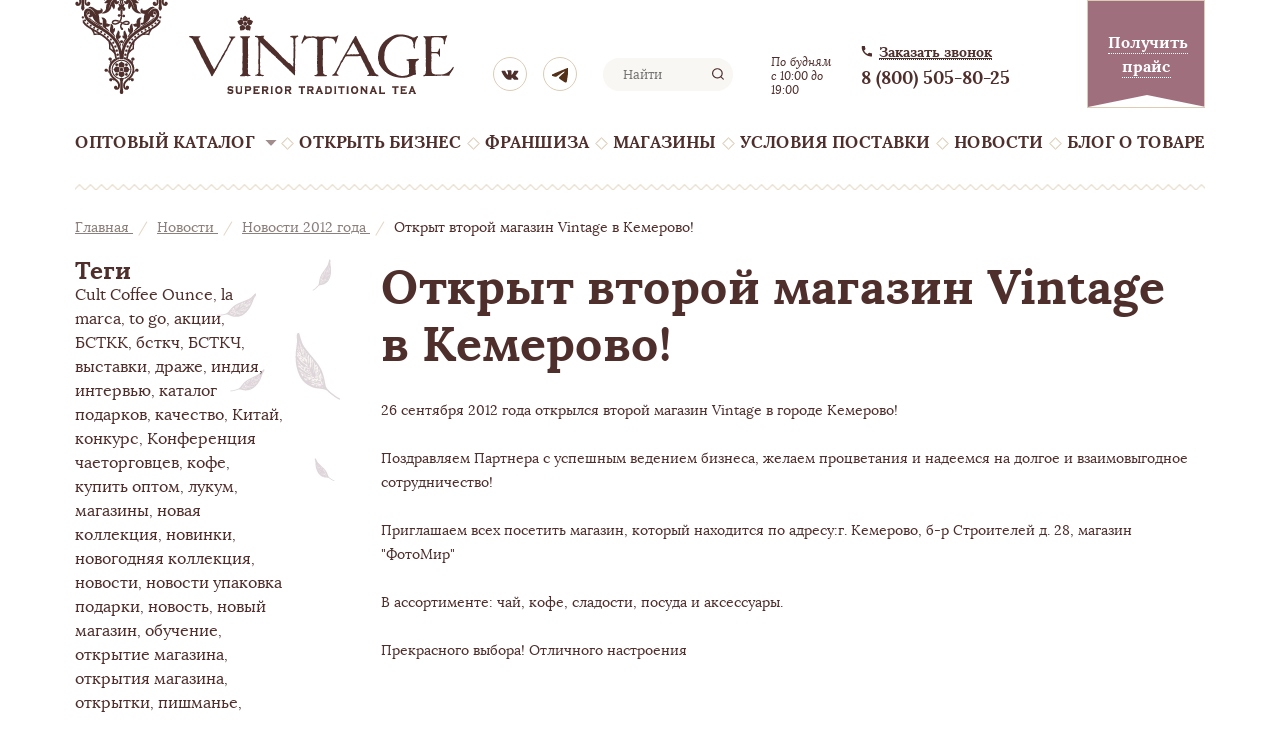

--- FILE ---
content_type: text/html; charset=UTF-8
request_url: https://tea-coffee.info/news/2012/otkryt-vtoroy-magazin-vintage-v-kemerovo/
body_size: 13857
content:
<!DOCTYPE HTML>
<html lang="ru">
<head>
    <meta http-equiv="X-UA-Compatible" content="IE=edge">
    <meta name="viewport" content="width=device-width, initial-scale=1">
    
	  
    <link rel="icon" href="https://tea-coffee.info/tpl/favicon.ico" type="image/x-icon">
	<link rel="shortcut icon" href="https://tea-coffee.info/tpl/favicon.ico" type="image/x-icon">
            <meta http-equiv="Content-Type" content="text/html; charset=UTF-8" />
<meta name="robots" content="index, follow" />
<meta name="description" content="26 сентября 2012 года открылся второй магазин Vintage в городе Кемерово!  
Поздравляем Партнера с успешным ведением бизнеса, желаем процветания ! УРАРАРАРАР )))" />
<script data-skip-moving="true">(function(w, d) {var v = w.frameCacheVars = {"CACHE_MODE":"HTMLCACHE","storageBlocks":[],"dynamicBlocks":{"LkGdQn":"d0ee1e1dc610","t2nnsR":"6faad767debd","XEVOpk":"be6c911c089b","g8taYv":"98c1ed02d92f","RKzKrj":"6faad767debd","rIpOz9":"bf2eafb69948"},"AUTO_UPDATE":true,"AUTO_UPDATE_TTL":120,"version":2};var inv = false;if (v.AUTO_UPDATE === false){if (v.AUTO_UPDATE_TTL && v.AUTO_UPDATE_TTL > 0){var lm = Date.parse(d.lastModified);if (!isNaN(lm)){var td = new Date().getTime();if ((lm + v.AUTO_UPDATE_TTL * 1000) >= td){w.frameRequestStart = false;w.preventAutoUpdate = true;return;}inv = true;}}else{w.frameRequestStart = false;w.preventAutoUpdate = true;return;}}var r = w.XMLHttpRequest ? new XMLHttpRequest() : (w.ActiveXObject ? new w.ActiveXObject("Microsoft.XMLHTTP") : null);if (!r) { return; }w.frameRequestStart = true;var m = v.CACHE_MODE; var l = w.location; var x = new Date().getTime();var q = "?bxrand=" + x + (l.search.length > 0 ? "&" + l.search.substring(1) : "");var u = l.protocol + "//" + l.host + l.pathname + q;r.open("GET", u, true);r.setRequestHeader("BX-ACTION-TYPE", "get_dynamic");r.setRequestHeader("X-Bitrix-Composite", "get_dynamic");r.setRequestHeader("BX-CACHE-MODE", m);r.setRequestHeader("BX-CACHE-BLOCKS", v.dynamicBlocks ? JSON.stringify(v.dynamicBlocks) : "");if (inv){r.setRequestHeader("BX-INVALIDATE-CACHE", "Y");}try { r.setRequestHeader("BX-REF", d.referrer || "");} catch(e) {}if (m === "APPCACHE"){r.setRequestHeader("BX-APPCACHE-PARAMS", JSON.stringify(v.PARAMS));r.setRequestHeader("BX-APPCACHE-URL", v.PAGE_URL ? v.PAGE_URL : "");}r.onreadystatechange = function() {if (r.readyState != 4) { return; }var a = r.getResponseHeader("BX-RAND");var b = w.BX && w.BX.frameCache ? w.BX.frameCache : false;if (a != x || !((r.status >= 200 && r.status < 300) || r.status === 304 || r.status === 1223 || r.status === 0)){var f = {error:true, reason:a!=x?"bad_rand":"bad_status", url:u, xhr:r, status:r.status};if (w.BX && w.BX.ready && b){BX.ready(function() {setTimeout(function(){BX.onCustomEvent("onFrameDataRequestFail", [f]);}, 0);});}w.frameRequestFail = f;return;}if (b){b.onFrameDataReceived(r.responseText);if (!w.frameUpdateInvoked){b.update(false);}w.frameUpdateInvoked = true;}else{w.frameDataString = r.responseText;}};r.send();var p = w.performance;if (p && p.addEventListener && p.getEntries && p.setResourceTimingBufferSize){var e = 'resourcetimingbufferfull';var h = function() {if (w.BX && w.BX.frameCache && w.BX.frameCache.frameDataInserted){p.removeEventListener(e, h);}else {p.setResourceTimingBufferSize(p.getEntries().length + 50);}};p.addEventListener(e, h);}})(window, document);</script>
<script data-skip-moving="true">(function(w, d, n) {var cl = "bx-core";var ht = d.documentElement;var htc = ht ? ht.className : undefined;if (htc === undefined || htc.indexOf(cl) !== -1){return;}var ua = n.userAgent;if (/(iPad;)|(iPhone;)/i.test(ua)){cl += " bx-ios";}else if (/Windows/i.test(ua)){cl += ' bx-win';}else if (/Macintosh/i.test(ua)){cl += " bx-mac";}else if (/Linux/i.test(ua) && !/Android/i.test(ua)){cl += " bx-linux";}else if (/Android/i.test(ua)){cl += " bx-android";}cl += (/(ipad|iphone|android|mobile|touch)/i.test(ua) ? " bx-touch" : " bx-no-touch");cl += w.devicePixelRatio && w.devicePixelRatio >= 2? " bx-retina": " bx-no-retina";if (/AppleWebKit/.test(ua)){cl += " bx-chrome";}else if (/Opera/.test(ua)){cl += " bx-opera";}else if (/Firefox/.test(ua)){cl += " bx-firefox";}ht.className = htc ? htc + " " + cl : cl;})(window, document, navigator);</script>


<link href="/tpl/css/style.css?1768394899130109" type="text/css"  data-template-style="true"  rel="stylesheet" />
<link href="/tpl/css/new.css?170316157618418" type="text/css"  data-template-style="true"  rel="stylesheet" />
<link href="/tpl/css/mobile.css?173918621931194" type="text/css"  data-template-style="true"  rel="stylesheet" />







<!-- dev2fun module opengraph -->
<meta property="og:title" content="Приглашаем в магазин за чаем Vintage в Кемерово по адресу"/>
<meta property="og:description" content="26 сентября 2012 года открылся второй магазин Vintage в городе Кемерово!
Поздравляем Партнера с успешным ведением бизнеса, желаем процветания ! УРАРАРАРАР ))..."/>
<meta property="og:url" content="https://tea-coffee.info/news/2012/otkryt-vtoroy-magazin-vintage-v-kemerovo/"/>
<meta property="og:type" content="website"/>
<meta property="og:site_name" content="Винтаж"/>
<!-- /dev2fun module opengraph -->



	<title>Приглашаем в магазин за чаем Vintage в Кемерово по адресу</title>
		    <!--[if lt IE 9]>
                    <![endif]-->

	  <style>
    .prdvgtxt{text-align:left;}
    .about-bottom .wrap{padding-bottom:40px;}
    .about-bottom p{margin-bottom: 18px;}
    .about-bottom h2{text-align: left;display: inline-block;clear: both;width: 100%;margin: 0 0 23px 0;}

	.about-bottom ul li {
		font-size: 12px;
	}
	.about-bottom .column.col-50{
		padding-left:0;
	}
	.neww{
    clear: both;
    margin: 0 0 40px 0;
	}
	.about-bottom h2{
		text-align:center;
	}
</style>
<meta name="yandex-verification" content="cdc88d6de2000e2a" />
<!-- Google Tag Manager -->
<script data-skip-moving="true">(function(w,d,s,l,i){w[l]=w[l]||[];w[l].push({'gtm.start':
new Date().getTime(),event:'gtm.js'});var f=d.getElementsByTagName(s)[0],
j=d.createElement(s),dl=l!='dataLayer'?'&l='+l:'';j.async=true;j.src=
'https://www.googletagmanager.com/gtm.js?id='+i+dl;f.parentNode.insertBefore(j,f);
})(window,document,'script','dataLayer','GTM-W5SRZ7J');</script>
<!-- End Google Tag Manager -->


</head>
<body class="no-js">
<!-- VK50500 -->  
    <!-- Google Tag Manager (noscript) -->
    <noscript><iframe src="https://www.googletagmanager.com/ns.html?id=GTM-W5SRZ7J" height="0" width="0" style="display:none;visibility:hidden"></iframe></noscript>
    <!-- End Google Tag Manager (noscript) -->
  
  
	<div id="panel"></div>
			<style>
			.main_banner_top {  position: relative;height: 85px;display: flex;text-decoration: none;align-items: center;
                gap: 120px;justify-content: center}
            .main_banner_top--img{
                position: absolute;
                top: 0;
                left: 0;
                width: 100%;
                height: 100%;
                display: block;
                z-index: -1;
            }
            .main_banner_top__text{
                color: rgb(79, 47, 44);
                text-decoration: none;
                font-size: 26px;
                font-weight: 700;
                font-family: 'Lora', "Helvetica Neue", Helvetica, Arial, sans-serif;
                margin: 0 auto;
                padding-left: 140px;
                display: block;
            }
            .main_banner_top__text.mobile{
                display: none;
            }
            .main_banner_top__content{
                max-width: 1120px;
                width: 100%;
                justify-content: space-between;
                display: flex;
                height: 100%;
                align-items: center;
            }
            .main_banner_top .catalog-list-opt-price{
                width: max-content;
                height: max-content;
            }
            .main_banner_top .main_banner_btn-go-to {
                width: max-content;
                height: max-content;
            }
            .main_banner_top--img.mobile { display: none; }
            @media screen and (max-width: 1279px) {
                .main_banner_top__content{
                    max-width: 100%;
                }
            }
			@media (max-width: 489px) {
				.main_banner_top--img { display: none; }
				.main_banner_top--img.mobile { display: block;}
                .main_banner_top__text{
                    display: none;
                    padding-left: 0;
                    font-size: 20px;
                }
                .main_banner_top__content{
                    padding-left: 80px;
                }
                .main_banner_top{
                    gap: 0;
                }
                .main_banner_top__text.mobile{
                    display: block;
                }
			}

		</style>

	
	<a href="#" class="mobile_togle"><span class="mobile_icon mobile-menu"></span></a>
	<div id="mobile_menu">
		<div class="in">
			<a href="tel:88005058025" class="tel_but"><span class="mobile_icon mobile_phone"></span></a>
			<div class="mob_top_search">
				
				


<form action="/search/index.php" method="GET">
    <input class="input-text" type="text" placeholder="Найти" name="q" autocomplete="off">
    <input type="submit" class="search-button" value="search" name="s">
    
    <div class="ln_list"><div class="in"></div></div>
</form>				
			</div>
			<a href="#" class="go_back"><span></span>Назад</a>
			<div class="ttl"></div>
			<div id="bxdynamic_LkGdQn_start" style="display:none"></div>
<ul class="site_tree">
	<li><a href="/" data-level="1">Главная</a>

	
	
		
							<li><a href="/chay/" class="root-item" data-level="1">Оптовый каталог</a></li>
			
		
	
	

	
	
		
							<li><a href="/opt/" class="root-item" data-level="1">Открыть бизнес</a></li>
			
		
	
	

	
	
		
							<li><a href="https://vintage.tea-coffee.info/" class="root-item" data-level="1">Франшиза</a></li>
			
		
	
	

	
	
		
							<li><a href="/shops/" class="root-item" data-level="1">Магазины</a></li>
			
		
	
	

	
	
		
							<li><a href="/opt/kratko-pro-vse-usloviya/" class="root-item" data-level="1">Условия поставки</a></li>
			
		
	
	

	
	
		
							<li><a href="/news/" class="root-item-selected" data-level="1">Новости</a></li>
			
		
	
	

	
	
		
							<li><a href="/obuchenie/materialy-o-tovare/" class="root-item" data-level="1">Блог о товаре</a></li>
			
		
	
	


</ul>
<div class="scrollpane">
	<div class="current_section">
		
	</div>
</div>
<div id="bxdynamic_LkGdQn_end" style="display:none"></div>						 <div class="social_links">
            	<!--a href="https://instagram.com/vintage_tea/" class="soc-inst" target="_blank"><span></span></a-->
<a href="https://vkontakte.ru/tm_vintage" class="soc-vk" target="_blank"><span></span></a>
<a href="https://t.me/tea_partnership" class="soc-tg" target="_blank"><span></span></a>			</div>
			
		</div>
	</div>
	
	
    <div class="main">
    
    
    <header>
            <div class="wrap">
                <div class="logo"><a href="/" title="Чай оптом «Винтаж»"></a></div>
                <div class="social">
                	<!--a href="https://instagram.com/vintage_tea/" class="soc-inst" target="_blank"><span></span></a-->
<a href="https://vkontakte.ru/tm_vintage" class="soc-vk" target="_blank"><span></span></a>
<a href="https://t.me/tea_partnership" class="soc-tg" target="_blank"><span></span></a>                </div><!-- /.social -->
                <div class="search" id="main_search">
                	


<form action="/search/index.php" method="GET">
    <input class="input-text" type="text" placeholder="Найти" name="q" autocomplete="off">
    <input type="submit" class="search-button" value="search" name="s">
    
    <div class="ln_list"><div class="in"></div></div>
</form>                </div><!-- /.search -->
                <div class="work-time" >
                   По будням с 10:00 до 19:00
                </div><!-- /.work-time -->
              <div class="regions-phone">
              
                <div class="call-phone">
                 
                    <a href="#" onclick="dataLayer.push({'event': 'event-to-ga', 'eventCategory' : 'form of call', 'eventAction' : 'send1'});yaCounter24918269.reachGoal('callmeback'); return true;">Заказать звонок</a><br/>
                    <span>
                    <div id="bxdynamic_t2nnsR_start" style="display:none"></div>8 (800) 505-80-25<div id="bxdynamic_t2nnsR_end" style="display:none"></div>                      
                    </span>
                  
                </div><!-- /.call-phone -->
                            </div>
                
                <a href="#" class="get-price" onclick="dataLayer.push({'event': 'event-to-ga', 'eventCategory' : 'form', 'eventAction' : 'send'});"><span>Получить прайс</span></a>
                <div class="clear"></div>
                <nav>
                	<div id="bxdynamic_XEVOpk_start" style="display:none"></div>
<ul>

			<li><a href="/chay/">Оптовый каталог</a></li>
		<li><span></span></li>			<li><a href="/opt/">Открыть бизнес</a></li>
		<li><span></span></li>			<li><a href="https://vintage.tea-coffee.info/">Франшиза</a></li>
		<li><span></span></li>			<li><a href="/shops/">Магазины</a></li>
		<li><span></span></li>			<li><a href="/opt/kratko-pro-vse-usloviya/">Условия поставки</a></li>
		<li><span></span></li>			<li><a href="/news/" class="selected">Новости</a></li>
		<li><span></span></li>			<li><a href="/obuchenie/materialy-o-tovare/">Блог о товаре</a></li>
		
</ul>

<div id="bxdynamic_XEVOpk_end" style="display:none"></div>                </nav>
	<div class="top-cat_menu" id="top-cat_menu">
		<ul>
	    	<li class="" data-sid="1">
    		<a href="/chay/" class="scl-open" >
                Чай            </a>
    		<ul>    	<li class="" data-sid="10">
    		<a href="/chernyy-chay/" class="" >
                Черный чай            </a>
    		</li>    	<li class="" data-sid="15">
    		<a href="/aromatizirovannyy-chyernyy-chay/" class="" >
                Чёрный чай с добавками            </a>
    		</li>    	<li class="" data-sid="8">
    		<a href="/zelyenyy-chay/" class="" >
                Зелёный чай            </a>
    		</li>    	<li class="" data-sid="12">
    		<a href="/zelenyj-chay-s-dobavkami/" class="" >
                Зеленый чай с добавками            </a>
    		</li>    	<li class="" data-sid="9">
    		<a href="/chay-ulun/" class="" >
                Чай Улун            </a>
    		</li>    	<li class="" data-sid="11">
    		<a href="/pu-er/" class="" >
                Чай Пуэр            </a>
    		</li>    	<li class="" data-sid="7">
    		<a href="/belyy-chay/" class="" >
                Белый чай            </a>
    		</li>    	<li class="" data-sid="187">
    		<a href="/svyazannyy-chay/" class="" >
                Связанный чай            </a>
    		</li>    	<li class="" data-sid="22">
    		<a href="/fruktovyj-chay/" class="" >
                Фруктовый чай            </a>
    		</li>    	<li class="" data-sid="23">
    		<a href="/travyanye-sbory/" class="" >
                Травяные сборы            </a>
    		</li>    	<li class="" data-sid="21">
    		<a href="/roybush-khanibush/" class="" >
                Ройбуш/Ханибуш            </a>
    		</li>    	<li class="" data-sid="31">
    		<a href="/mate/" class="" >
                Чай Мате            </a>
    		</li>    	<li class="" data-sid="199">
    		<a href="/ivan-chay/" class="" >
                Иван-Чай            </a>
    		</li>    	<li class="" data-sid="227">
    		<a href="/zhyeltyy-chay/" class="" >
                Жёлтый чай            </a>
    		</li>    	<li class="" data-sid="201">
    		<a href="/podarochnyj-chay-optom/" class="" >
                Подарочный чай            </a>
    		</li>    	<li class="" data-sid="1693">
    		<a href="/tizany/" class="" >
                Тизаны            </a>
    		</li>    	<li class="" data-sid="309">
    		<a href="/chaepodobnye-napitki/" class="" >
                Чаеподобные напитки            </a>
    		</li>    	<li class="" data-sid="1689">
    		<a href="/chay-v-piramidkakh/" class="" >
                Чай в пирамидках            </a>
    		</li>    	<li class="" data-sid="1685">
    		<a href="/chay-dlya-kafe-kofeen-i-restoranov/" class="" >
                Чай для кафе, кофеен и ресторанов            </a>
    		</li>    	<li class="" data-sid="1686">
    		<a href="/chay-dlya-marketpleysov/" class="" >
                Чай для маркетплейсов            </a>
    		</li>    	<li class="" data-sid="260">
    		<a href="/chay-matcha-optom/" class="" >
                Чай матча оптом            </a>
    		</li>    	<li class="" data-sid="257">
    		<a href="/chay-rassypnoy-optom/" class="" >
                Чай рассыпной оптом            </a>
    		</li></ul></li>    	<li class="" data-sid="2">
    		<a href="/kofe/" class="scl-open" >
                Кофе            </a>
    		<ul>    	<li class="" data-sid="161">
    		<a href="/la-marca/" class="" >
                La Marca Свежая обжарка            </a>
    		</li>    	<li class="" data-sid="235">
    		<a href="/la-marca-fasovka-250-gramm/" class="" >
                La Marca фасовка 250 грамм            </a>
    		</li>    	<li class="" data-sid="160">
    		<a href="/caf-cult/" class="" >
                Coffee Cult Ounce            </a>
    		</li>    	<li class="" data-sid="1606">
    		<a href="/la-marca-kofe-v-kapsulakh/" class="" >
                 La Marca кофе в капсулах            </a>
    		</li>    	<li class="" data-sid="1610">
    		<a href="/la-marca-drip-kofe/" class="" >
                La Marca дрип-кофе            </a>
    		</li>    	<li class="" data-sid="281">
    		<a href="/kofe-optom-dlya-kofeyni/" class="" >
                Кофе для кофейни оптом            </a>
    		</li>    	<li class="" data-sid="1683">
    		<a href="/kofe-optom-dlya-marketpleysov/" class="" >
                Кофе оптом для маркетплейсов            </a>
    		</li></ul></li>    	<li class="" data-sid="3">
    		<a href="/posuda/" class="scl-open" >
                Посуда            </a>
    		<ul>    	<li class="" data-sid="16">
    		<a href="/emkosti-dlya-khraneniya-chaya/" class="" >
                Ёмкости для чая            </a>
    		</li>    	<li class="" data-sid="17">
    		<a href="/yemkosti-dlya-khraneniya-kofe/" class="" >
                Ёмкости для кофе            </a>
    		</li>    	<li class="" data-sid="18">
    		<a href="/chaynye-kruzhki-chashki/" class="" >
                Кружки, Чашки            </a>
    		</li>    	<li class="" data-sid="20">
    		<a href="/chaynye-nabory/" class="" >
                Чайники            </a>
    		</li>    	<li class="" data-sid="30">
    		<a href="/turki-kofemolki-kofevarki/" class="" >
                Турки, кофеварки            </a>
    		</li>    	<li class="" data-sid="26">
    		<a href="/sita/" class="" >
                Сита            </a>
    		</li>    	<li class="" data-sid="25">
    		<a href="/kalebasy-bombili/" class="" >
                Калебасы, бомбильи            </a>
    		</li>    	<li class="" data-sid="32">
    		<a href="/raznoe/" class="" >
                Разное            </a>
    		</li></ul></li>    	<li class="" data-sid="4">
    		<a href="/sladosti/" class="scl-open" >
                Сладости            </a>
    		<ul>    	<li class="" data-sid="33">
    		<a href="/varene-dzhemy-marmelad/" class="" >
                Крем-мед, джем            </a>
    		</li>    	<li class="" data-sid="36">
    		<a href="/shokolad-razvesnoe-drazhe/" class="" >
                Развесное драже            </a>
    		</li></ul></li>    	<li class="" data-sid="5">
    		<a href="/upakovka/" class="scl-open" >
                Упаковка и аксессуары            </a>
    		<ul>    	<li class="" data-sid="422">
    		<a href="/korobki-dlya-podarkov/" class="" >
                Коробки            </a>
    		</li>    	<li class="" data-sid="421">
    		<a href="/poddony/" class="" >
                Поддоны            </a>
    		</li>    	<li class="" data-sid="301">
    		<a href="/pakety-dlya-fasovki-chaya-optom/" class="" >
                Подарочные пакеты            </a>
    		</li>    	<li class="" data-sid="420">
    		<a href="/podarochnaya-upakovka/" class="" >
                Декор            </a>
    		</li></ul></li>    	<li class="" data-sid="425">
    		<a href="/oborudovanie/" class="scl-open" >
                Оборудование            </a>
    		<ul>    	<li class="" data-sid="427">
    		<a href="/vystavochnye-banki/" class="" >
                Выставочные банки            </a>
    		</li>    	<li class="" data-sid="428">
    		<a href="/prochee/" class="" >
                Прочее            </a>
    		</li></ul></li> 
</ul>	</div>
</div><!-- /.wrap -->
			
        </header>
        
        <div class="spanning">
        	
        	<div class="breadcrumbs"><div class="wrap">
				
					
					<a href="/" title="Главная" >
						Главная
					</a>
				
				
					<span>/</span>
					<a href="/news/" title="Новости" >
						Новости
					</a>
				
				
					<span>/</span>
					<a href="/news/2012/" title="Новости 2012 года" >
						Новости 2012 года
					</a>
				
				
					<span>/</span>
					Открыт второй магазин Vintage в Кемерово!
				</div></div>        
        	        	
            <div class="wrap">
                        
             <aside class="sidebar">
	
	<div id="left_tags">
<div class="ttl">Теги</div>
<noindex>
	<div class="search-tags-cloud"  style='width:100%;'><a href="/search/index.php?tags=Cult+Coffee+Ounce&RAZD=11" rel="nofollow">Cult Coffee Ounce</a>, <a href="/search/index.php?tags=la+marca&RAZD=11" rel="nofollow">la marca</a>, <a href="/search/index.php?tags=to+go&RAZD=11" rel="nofollow">to go</a>, <a href="/search/index.php?tags=%D0%B0%D0%BA%D1%86%D0%B8%D0%B8&RAZD=11" rel="nofollow">акции</a>, <a href="/search/index.php?tags=%D0%91%D0%A1%D0%A2%D0%9A%D0%9A&RAZD=11" rel="nofollow">БСТКК</a>, <a href="/search/index.php?tags=%D0%B1%D1%81%D1%82%D0%BA%D1%87&RAZD=11" rel="nofollow">бсткч</a>, <a href="/search/index.php?tags=%D0%91%D0%A1%D0%A2%D0%9A%D0%A7&RAZD=11" rel="nofollow">БСТКЧ</a>, <a href="/search/index.php?tags=%D0%B2%D1%8B%D1%81%D1%82%D0%B0%D0%B2%D0%BA%D0%B8&RAZD=11" rel="nofollow">выставки</a>, <a href="/search/index.php?tags=%D0%B4%D1%80%D0%B0%D0%B6%D0%B5&RAZD=11" rel="nofollow">драже</a>, <a href="/search/index.php?tags=%D0%B8%D0%BD%D0%B4%D0%B8%D1%8F&RAZD=11" rel="nofollow">индия</a>, <a href="/search/index.php?tags=%D0%B8%D0%BD%D1%82%D0%B5%D1%80%D0%B2%D1%8C%D1%8E&RAZD=11" rel="nofollow">интервью</a>, <a href="/search/index.php?tags=%D0%BA%D0%B0%D1%82%D0%B0%D0%BB%D0%BE%D0%B3+%D0%BF%D0%BE%D0%B4%D0%B0%D1%80%D0%BA%D0%BE%D0%B2&RAZD=11" rel="nofollow">каталог подарков</a>, <a href="/search/index.php?tags=%D0%BA%D0%B0%D1%87%D0%B5%D1%81%D1%82%D0%B2%D0%BE&RAZD=11" rel="nofollow">качество</a>, <a href="/search/index.php?tags=%D0%9A%D0%B8%D1%82%D0%B0%D0%B9&RAZD=11" rel="nofollow">Китай</a>, <a href="/search/index.php?tags=%D0%BA%D0%BE%D0%BD%D0%BA%D1%83%D1%80%D1%81&RAZD=11" rel="nofollow">конкурс</a>, <a href="/search/index.php?tags=%D0%9A%D0%BE%D0%BD%D1%84%D0%B5%D1%80%D0%B5%D0%BD%D1%86%D0%B8%D1%8F+%D1%87%D0%B0%D0%B5%D1%82%D0%BE%D1%80%D0%B3%D0%BE%D0%B2%D1%86%D0%B5%D0%B2&RAZD=11" rel="nofollow">Конференция чаеторговцев</a>, <a href="/search/index.php?tags=%D0%BA%D0%BE%D1%84%D0%B5&RAZD=11" rel="nofollow">кофе</a>, <a href="/search/index.php?tags=%D0%BA%D1%83%D0%BF%D0%B8%D1%82%D1%8C+%D0%BE%D0%BF%D1%82%D0%BE%D0%BC&RAZD=11" rel="nofollow">купить оптом</a>, <a href="/search/index.php?tags=%D0%BB%D1%83%D0%BA%D1%83%D0%BC&RAZD=11" rel="nofollow">лукум</a>, <a href="/search/index.php?tags=%D0%BC%D0%B0%D0%B3%D0%B0%D0%B7%D0%B8%D0%BD%D1%8B&RAZD=11" rel="nofollow">магазины</a>, <a href="/search/index.php?tags=%D0%BD%D0%BE%D0%B2%D0%B0%D1%8F+%D0%BA%D0%BE%D0%BB%D0%BB%D0%B5%D0%BA%D1%86%D0%B8%D1%8F&RAZD=11" rel="nofollow">новая коллекция</a>, <a href="/search/index.php?tags=%D0%BD%D0%BE%D0%B2%D0%B8%D0%BD%D0%BA%D0%B8&RAZD=11" rel="nofollow">новинки</a>, <a href="/search/index.php?tags=%D0%BD%D0%BE%D0%B2%D0%BE%D0%B3%D0%BE%D0%B4%D0%BD%D1%8F%D1%8F+%D0%BA%D0%BE%D0%BB%D0%BB%D0%B5%D0%BA%D1%86%D0%B8%D1%8F&RAZD=11" rel="nofollow">новогодняя коллекция</a>, <a href="/search/index.php?tags=%D0%BD%D0%BE%D0%B2%D0%BE%D1%81%D1%82%D0%B8&RAZD=11" rel="nofollow">новости</a>, <a href="/search/index.php?tags=%D0%BD%D0%BE%D0%B2%D0%BE%D1%81%D1%82%D0%B8+%D1%83%D0%BF%D0%B0%D0%BA%D0%BE%D0%B2%D0%BA%D0%B0+%D0%BF%D0%BE%D0%B4%D0%B0%D1%80%D0%BA%D0%B8&RAZD=11" rel="nofollow">новости упаковка подарки</a>, <a href="/search/index.php?tags=%D0%BD%D0%BE%D0%B2%D0%BE%D1%81%D1%82%D1%8C&RAZD=11" rel="nofollow">новость</a>, <a href="/search/index.php?tags=%D0%BD%D0%BE%D0%B2%D1%8B%D0%B9+%D0%BC%D0%B0%D0%B3%D0%B0%D0%B7%D0%B8%D0%BD&RAZD=11" rel="nofollow">новый магазин</a>, <a href="/search/index.php?tags=%D0%BE%D0%B1%D1%83%D1%87%D0%B5%D0%BD%D0%B8%D0%B5&RAZD=11" rel="nofollow">обучение</a>, <a href="/search/index.php?tags=%D0%BE%D1%82%D0%BA%D1%80%D1%8B%D1%82%D0%B8%D0%B5+%D0%BC%D0%B0%D0%B3%D0%B0%D0%B7%D0%B8%D0%BD%D0%B0&RAZD=11" rel="nofollow">открытие магазина</a>, <a href="/search/index.php?tags=%D0%BE%D1%82%D0%BA%D1%80%D1%8B%D1%82%D0%B8%D1%8F+%D0%BC%D0%B0%D0%B3%D0%B0%D0%B7%D0%B8%D0%BD%D0%B0&RAZD=11" rel="nofollow">открытия магазина</a>, <a href="/search/index.php?tags=%D0%BE%D1%82%D0%BA%D1%80%D1%8B%D1%82%D0%BA%D0%B8&RAZD=11" rel="nofollow">открытки</a>, <a href="/search/index.php?tags=%D0%BF%D0%B8%D1%88%D0%BC%D0%B0%D0%BD%D1%8C%D0%B5&RAZD=11" rel="nofollow">пишманье</a>, <a href="/search/index.php?tags=%D0%BF%D0%BB%D0%B0%D0%BA%D0%B0%D1%82%D1%8B&RAZD=11" rel="nofollow">плакаты</a>, <a href="/search/index.php?tags=%D0%BF%D0%BE%D0%B4%D0%B0%D1%80%D0%BA%D0%B8&RAZD=11" rel="nofollow">подарки</a>, <a href="/search/index.php?tags=%D0%BF%D0%BE%D1%81%D1%83%D0%B4%D0%B0&RAZD=11" rel="nofollow">посуда</a>, <a href="/search/index.php?tags=%D0%BF%D1%80%D0%B0%D0%B7%D0%B4%D0%BD%D0%B8%D0%BA&RAZD=11" rel="nofollow">праздник</a>, <a href="/search/index.php?tags=%D1%81%D0%B2%D0%B5%D0%B6%D0%B0%D1%8F+%D0%BF%D0%BE%D1%81%D1%82%D0%B0%D0%B2%D0%BA%D0%B0&RAZD=11" rel="nofollow">свежая поставка</a>, <a href="/search/index.php?tags=%D1%81%D0%B5%D0%B7%D0%BE%D0%BD&RAZD=11" rel="nofollow">сезон</a>, <a href="/search/index.php?tags=%D1%81%D0%BA%D0%B8%D0%B4%D0%BA%D0%B8&RAZD=11" rel="nofollow">скидки</a>, <a href="/search/index.php?tags=%D1%81%D0%BB%D0%B0%D0%B4%D0%BE%D1%81%D1%82%D0%B8&RAZD=11" rel="nofollow">сладости</a>, <a href="/search/index.php?tags=%D0%A1%D0%BE%D1%86%D0%A1%D0%B5%D1%82%D0%B8&RAZD=11" rel="nofollow">СоцСети</a>, <a href="/search/index.php?tags=%D0%A2%D0%B5%D0%BB%D0%B5%D0%B3%D1%80%D0%B0%D0%BC-%D0%BA%D0%B0%D0%BD%D0%B0%D0%BB+%D1%87%D0%B0%D0%B5%D1%82%D0%BE%D1%80%D0%B3%D0%BE%D0%B2%D1%86%D0%B5%D0%B2&RAZD=11" rel="nofollow">Телеграм-канал чаеторговцев</a>, <a href="/search/index.php?tags=%D0%A2%D0%B8%D0%B7%D0%B0%D0%BD%D1%8B&RAZD=11" rel="nofollow">Тизаны</a>, <a href="/search/index.php?tags=%D1%82%D0%B8%D1%82%D0%B5%D1%81%D1%82%D0%B5%D1%80&RAZD=11" rel="nofollow">титестер</a>, <a href="/search/index.php?tags=%D1%82%D1%80%D0%B0%D0%B2%D1%8F%D0%BD%D1%8B%D0%B5+%D1%81%D0%B1%D0%BE%D1%80%D1%8B&RAZD=11" rel="nofollow">травяные сборы</a>, <a href="/search/index.php?tags=%D1%83%D0%BF%D0%B0%D0%BA%D0%BE%D0%B2%D0%BA%D0%B0&RAZD=11" rel="nofollow">упаковка</a>, <a href="/search/index.php?tags=%D1%84%D1%80%D0%B0%D0%BD%D1%87%D0%B0%D0%B9%D0%B7%D0%B8%D0%BD%D0%B3&RAZD=11" rel="nofollow">франчайзинг</a>, <a href="/search/index.php?tags=%D1%85%D0%B8%D1%82%D1%8B&RAZD=11" rel="nofollow">хиты</a>, <a href="/search/index.php?tags=%D1%86%D0%B5%D0%BD%D1%8B&RAZD=11" rel="nofollow">цены</a>, <a href="/search/index.php?tags=%D1%87%D0%B0%D0%B9&RAZD=11" rel="nofollow">чай</a>, <a href="/search/index.php?tags=%D1%88%D0%BE%D0%BA%D0%BE%D0%BB%D0%B0%D0%B4&RAZD=11" rel="nofollow">шоколад</a></div>
</noindex>
</div>

	


<ul id="news_left_menu">
			    	<li >
    		<a href="/news/2025/" >2025</a>
    		</li>	
    	    		    	<li >
    		<a href="/news/2024/" >2024</a>
    		</li>	
    	    		    	<li >
    		<a href="/news/2023/" >2023</a>
    		</li>	
    	    		    	<li >
    		<a href="/news/2022/" >2022</a>
    		</li>	
    	    		    	<li >
    		<a href="/news/2021/" >2021</a>
    		</li>	
    	    		    	<li >
    		<a href="/news/2020/" >2020</a>
    		</li>	
    	    		    	<li >
    		<a href="/news/2019/" >2019</a>
    		</li>	
    	    		    	<li >
    		<a href="/news/2018/" >2018</a>
    		</li>	
    	    		    	<li >
    		<a href="/news/2017/" >2017</a>
    		</li>	
    	    		    	<li >
    		<a href="/news/2016/" >2016</a>
    		</li>	
    	    		    	<li >
    		<a href="/news/2015/" >2015</a>
    		</li>	
    	    		    	<li >
    		<a href="/news/2014/" >2014</a>
    		</li>	
    	    		    	<li >
    		<a href="/news/2013/" >2013</a>
    		</li>	
    	    		    	<li class="current">
    		<a href="/news/2012/" >2012</a>
    		</li>	
    	    		    	<li >
    		<a href="/news/2011/" >2011</a>
    		</li>	
    	    		    	<li >
    		<a href="/news/2010/" >2010</a>
    		</li>	
    	    		    	<li >
    		<a href="/news/2009/" >2009</a>
    		</li>	
    	    		    	<li >
    		<a href="/news/2008/" >2008</a>
    		</li>	
    	     
</ul>		
		
		
		
		
	<div class="banner">
		<div class="slider">
				 	<div class="slider-item">
			<a href="https://forms.gle/ZMkMgoEMyXpibmyn8"><img src="/upload/iblock/e45/1y8y2p6osdqjbocxds8p0zqip9dn4p04.jpg" alt="Открой свой магазин"></a>
			</div>
				 	<div class="slider-item">
			<a href="https://tea-coffee.info/obuchenie/onlayn-obuchenie/glavnye-radosti-i-trudnosti-chaetorgovle/"><img src="/upload/iblock/91d/dk7bngvdas9r41u5n4xsvq4eo291hpqm.jpg" alt="Открой свой магазин"></a>
			</div>
				 	<div class="slider-item">
			<a href="https://tea-coffee.info/la-marca/"><img src="/upload/iblock/988/riw0r6a91tfjygumdyrix3cr9b7wqu8b.jpg" alt="Открой свой магазин"></a>
			</div>
				</div>
	</div>



				
				
				<div class="clear"></div>
<div class="vk_vidget" style="margin-top:20px;">
<!-- VK Widget -->
<div id="vk_groups"></div>
<p>
</p>

</div>

		
</aside>

<div class="content">

<div class="news_detail">
	<h1>Открыт второй магазин Vintage в Кемерово!</h1>
	26 сентября 2012 года открылся второй магазин Vintage в городе Кемерово! <br />
<br />
Поздравляем Партнера с успешным ведением бизнеса, желаем процветания и надеемся на долгое и взаимовыгодное сотрудничество!<br />
<br />
Приглашаем всех посетить магазин, который находится по адресу:г. Кемерово, б-р Строителей д. 28, магазин &quot;ФотоМир&quot;<br />
<br />
В ассортименте: чай, кофе, сладости, посуда и аксессуары.<br />
<br />
Прекрасного выбора! Отличного настроения</div>

</div>                    </div>
		    	
    	
    		    	<div class="f-form f-form--lg">
    <div class="wrap">
        <div class="f-form__row">
            <div class="f-form__col">
                <h2 class="f-form__title">Получить прайс-лист</h2>
            </div>
            <div class="f-form__col">
                <form class="f-form__form js-validate_get_price_footer" action="#" id="price_form_footer">
                    <input type="text" name="ANTIBOT[NAME]" style="display: none" value="">
                    <input class="checkbox" type="hidden" name="get_price" value="Y">
                    <input type="hidden" name="act" value="price_form">
                    <div class="f-form__group">
                        <input class="f-form__input" type="text" name="name" placeholder="Ваше имя">
                    </div>
                    <div class="f-form__field">
                        <div class="f-form__group">
                            <input class="f-form__input js-phone" type="text" name="telephone" placeholder="Телефон">
                        </div>
                        <div class="f-form__group">
                            <input class="f-form__input" type="text" id="email" name="email" placeholder="E-mail">
                        </div>
                    </div>
                    <div class="recaptcha-container-main">
                        <div class="g-recaptcha" id="recaptcha-container-2" style="margin-bottom: 10px; display: none;" data-sitekey="6LeWOicrAAAAAE-a44XrECsiyhRIwO1X4LU4pAvy"></div>
                        <div class="recaptcha-error" style="color: red; display: none;">Пройдите проверку reCAPTCHA</div>
                    </div>
                    <div class="f-form__bottom">
                        <button class="f-form__btn" type='submit'>Получить</button>
                        <div class="f-form__agreement">
                            <input type="checkbox" name="agree" checked="checked" class='f-form__checkbox' id='ck_2'>
                            <label class='f-form__label' for='ck_2'> Я даю согласие на обработку персональных данных и соглашаюсь&nbsp; с <a class="f-form__link" target="_blank" href="/politics/">политика конфиденциальности</a></label>
                        </div>
                    </div>
                    <div class="otvet"></div>
                </form>
            </div>
        </div>
    </div>
</div>
    				
				
		
				
    	    
        </div><!-- /.spanning-columns -->
    </div><!-- /.main -->    
    
    
    
    
    
    
    <footer>
        <div class="wrap">
            <div class="row">
                <div class="column col-2">
                    <div class="logo"><a href="/"></a></div>
                    <div class="copy">© 2008 — 2026 Чай оптом «Винтаж»</div>
                </div><!-- /.column -->
                <div class="column col-2">
                    <nav>
                    	<div id="bxdynamic_g8taYv_start" style="display:none"></div>
<ul>

			<li><a href="/chay/">Оптовый каталог</a></li>
		
			<li><a href="/opt/">Открыть бизнес</a></li>
		
			<li><a href="https://tea-franchise.ru/vintage/">Франшиза</a></li>
		
			<li><a href="/shops/">Магазины</a></li>
		
			<li><a href="/opt/kratko-pro-vse-usloviya/">Условия поставки</a></li>
		
			<li><a href="/news/" class="selected">Новости</a></li>
		
			<li><a href="/contacts/">Контакты</a></li>
		
			<li><a href="/obuchenie/materialy-o-tovare/">Блог о товаре</a></li>
		
			<li><a href="/otzyvy/">Отзывы</a></li>
		

</ul>
<div id="bxdynamic_g8taYv_end" style="display:none"></div>                      
                    </nav>
                </div><!-- /.column -->
                <div class="column col-15">
                    <div class="f-title">каталог</div>
                    


<ul class="catalog-menu">
    
    <li><a href="/chay/">Чай</a></li>
    
    <li><a href="/kofe/">Кофе</a></li>
    
    <li><a href="/posuda/">Посуда</a></li>
    
    <li><a href="/sladosti/">Сладости</a></li>
    
    <li><a href="/upakovka/">Упаковка и аксессуары</a></li>
    
    <li><a href="/oborudovanie/">Оборудование</a></li>
    
</ul>                </div><!-- /.column -->
                <div class="column col-20">
                    <div class="f-title">присоединяйтесь <br> к нам</div>
                                      <div class="social">
                    	<!--a href="https://instagram.com/vintage_tea/" class="soc-inst" target="_blank"><span></span></a-->
<a href="https://vkontakte.ru/tm_vintage" class="soc-vk" target="_blank"><span></span></a>
<a href="https://t.me/tea_partnership" class="soc-tg" target="_blank"><span></span></a>                    </div><!-- /.social -->
                </div><!-- /.column -->
                <div class="column col-25">
                    <div class="footer-info">
                        <p>Единый телефон с 10 до 19 по будням</p>
                        <span>
                        <div id="bxdynamic_RKzKrj_start" style="display:none"></div>8 (800) 505-80-25<div id="bxdynamic_RKzKrj_end" style="display:none"></div>                        </span>
                        <div class="fi-links clearfix">
                            <a href="#" class="get_price">Получить прайс</a>
                            <a href="#" class="get_call">Заказать звонок</a>
                        </div><!-- /.fi-links -->
						<div class="f-title" style="padding-top: 15px;">Региональные <br>интернет-магазины</div>
						<div id="bxdynamic_rIpOz9_start" style="display:none"></div>
<ul>

			<li><a href="http://tea-nmar.ru/">Нарьян-Мар</a></li>
		

</ul>
<div id="bxdynamic_rIpOz9_end" style="display:none"></div>                    </div><!-- /.footer-info -->
                </div><!-- /.column -->
            </div><!-- /.row -->
        </div><!-- /.wrap -->
    </footer>
    
    
    
    <div id="podlogka" ></div>
    <div id="new_window">
    	<a href="#" class="close_window"></a>
    	
		<div class="c clearfix">
			
		</div>
	</div>
<!-- <div id="politic">        	
	<div class="close_window"></div>
	<p>Мы собираем метаданные 
пользователей для наилучшего функционирования сайта </p>
	<div class="politicButton ok">Хорошо</div>			
</div>	 -->

<!-- ROISTAT BEGIN -->
<!-- POZVONIM WITH ROISTAT BEGIN -->
<!-- POZVONIM WITH ROISTAT END -->
<!-- ROISTAT EVENTS BEGIN -->

<!-- ROISTAT EVENTS END -->
<!-- ROISTAT END -->
<!--Start of Tawk.to Script-->
<!--End of Tawk.to Script-->

<style>
.pozvonim-mobile-hide-button {
  transform: translate3d(0,0,0)!important;
}  
.pozvonim-mobile .pozvonim-mobile-control {
  display: block!important;
  transform: translate3d(0,0,0)!important;
}
</style>

<script src="https://www.google.com/recaptcha/api.js?onload=onloadCallback&render=explicit" async defer></script>
<script>
        let captchaWidgetId = null;
        let captchaRendered = false;
        function onloadCallback() {}
    </script>
<script>if(!window.BX)window.BX={};if(!window.BX.message)window.BX.message=function(mess){if(typeof mess==='object'){for(let i in mess) {BX.message[i]=mess[i];} return true;}};</script>
<script>(window.BX||top.BX).message({"JS_CORE_LOADING":"Загрузка...","JS_CORE_NO_DATA":"- Нет данных -","JS_CORE_WINDOW_CLOSE":"Закрыть","JS_CORE_WINDOW_EXPAND":"Развернуть","JS_CORE_WINDOW_NARROW":"Свернуть в окно","JS_CORE_WINDOW_SAVE":"Сохранить","JS_CORE_WINDOW_CANCEL":"Отменить","JS_CORE_WINDOW_CONTINUE":"Продолжить","JS_CORE_H":"ч","JS_CORE_M":"м","JS_CORE_S":"с","JSADM_AI_HIDE_EXTRA":"Скрыть лишние","JSADM_AI_ALL_NOTIF":"Показать все","JSADM_AUTH_REQ":"Требуется авторизация!","JS_CORE_WINDOW_AUTH":"Войти","JS_CORE_IMAGE_FULL":"Полный размер"});</script><script src="/bitrix/js/main/core/core.js?1756992935511455"></script><script>BX.Runtime.registerExtension({"name":"main.core","namespace":"BX","loaded":true});</script>
<script>BX.setJSList(["\/bitrix\/js\/main\/core\/core_ajax.js","\/bitrix\/js\/main\/core\/core_promise.js","\/bitrix\/js\/main\/polyfill\/promise\/js\/promise.js","\/bitrix\/js\/main\/loadext\/loadext.js","\/bitrix\/js\/main\/loadext\/extension.js","\/bitrix\/js\/main\/polyfill\/promise\/js\/promise.js","\/bitrix\/js\/main\/polyfill\/find\/js\/find.js","\/bitrix\/js\/main\/polyfill\/includes\/js\/includes.js","\/bitrix\/js\/main\/polyfill\/matches\/js\/matches.js","\/bitrix\/js\/ui\/polyfill\/closest\/js\/closest.js","\/bitrix\/js\/main\/polyfill\/fill\/main.polyfill.fill.js","\/bitrix\/js\/main\/polyfill\/find\/js\/find.js","\/bitrix\/js\/main\/polyfill\/matches\/js\/matches.js","\/bitrix\/js\/main\/polyfill\/core\/dist\/polyfill.bundle.js","\/bitrix\/js\/main\/core\/core.js","\/bitrix\/js\/main\/polyfill\/intersectionobserver\/js\/intersectionobserver.js","\/bitrix\/js\/main\/lazyload\/dist\/lazyload.bundle.js","\/bitrix\/js\/main\/polyfill\/core\/dist\/polyfill.bundle.js","\/bitrix\/js\/main\/parambag\/dist\/parambag.bundle.js"]);
</script>
<script>BX.Runtime.registerExtension({"name":"ui.dexie","namespace":"BX.DexieExport","loaded":true});</script>
<script>BX.Runtime.registerExtension({"name":"ls","namespace":"window","loaded":true});</script>
<script>BX.Runtime.registerExtension({"name":"fx","namespace":"window","loaded":true});</script>
<script>BX.Runtime.registerExtension({"name":"fc","namespace":"window","loaded":true});</script>
<script>(window.BX||top.BX).message({"LANGUAGE_ID":"ru","FORMAT_DATE":"DD.MM.YYYY","FORMAT_DATETIME":"DD.MM.YYYY HH:MI:SS","COOKIE_PREFIX":"BITRIX_SM","SERVER_TZ_OFFSET":"10800","UTF_MODE":"Y","SITE_ID":"s1","SITE_DIR":"\/"});</script><script  src="/bitrix/cache/js/s1/Main/kernel_main/kernel_main_v1.js?1768395266250135"></script>
<script src="/bitrix/js/ui/dexie/dist/dexie.bundle.js?1751398263218847"></script>
<script src="/bitrix/js/main/core/core_ls.js?17364024374201"></script>
<script src="/bitrix/js/main/core/core_frame_cache.js?175139826616945"></script>
<script>BX.setJSList(["\/bitrix\/js\/main\/core\/core_fx.js","\/bitrix\/js\/main\/session.js","\/bitrix\/js\/main\/pageobject\/dist\/pageobject.bundle.js","\/bitrix\/js\/main\/core\/core_window.js","\/bitrix\/js\/main\/date\/main.date.js","\/bitrix\/js\/main\/core\/core_date.js","\/bitrix\/js\/main\/utils.js","\/tpl\/js\/jquery.js","\/tpl\/js\/jquery.maskedinput.min.js","\/tpl\/js\/jquery.validate.min.js","\/tpl\/js\/library.js","\/tpl\/js\/jquery.mousewheel.js","\/tpl\/js\/mwheelIntent.js","\/tpl\/js\/jquery.jscrollpane.min.js","\/tpl\/js\/jquery.typewatch.js","\/tpl\/js\/ajax_submit.js","\/tpl\/js\/script.js","\/tpl\/js\/new_window.js"]);</script>
<script>
					(function () {
						"use strict";

						var counter = function ()
						{
							var cookie = (function (name) {
								var parts = ("; " + document.cookie).split("; " + name + "=");
								if (parts.length == 2) {
									try {return JSON.parse(decodeURIComponent(parts.pop().split(";").shift()));}
									catch (e) {}
								}
							})("BITRIX_CONVERSION_CONTEXT_s1");

							if (cookie && cookie.EXPIRE >= BX.message("SERVER_TIME"))
								return;

							var request = new XMLHttpRequest();
							request.open("POST", "/bitrix/tools/conversion/ajax_counter.php", true);
							request.setRequestHeader("Content-type", "application/x-www-form-urlencoded");
							request.send(
								"SITE_ID="+encodeURIComponent("s1")+
								"&sessid="+encodeURIComponent(BX.bitrix_sessid())+
								"&HTTP_REFERER="+encodeURIComponent(document.referrer)
							);
						};

						if (window.frameRequestStart === true)
							BX.addCustomEvent("onFrameDataReceived", counter);
						else
							BX.ready(counter);
					})();
				</script>
<script  src="/bitrix/cache/js/s1/Main/template_467ad9f0cd647e7d8663f840c4dd7c24/template_467ad9f0cd647e7d8663f840c4dd7c24_v1.js?1768395240292891"></script>

<script src="/tpl/js/forms_actions.js?v=3"></script>

<script src="/tpl/js/html5.js"></script>
<script src="/tpl/js/respond.js"></script>
<script>
$(document).ready(function(){
	$('nav > ul > li a[href="/chay/"], #mobile_menu .site_tree a[href="/chay/"]').after( $('#top-cat_menu') );
	$('#mobile_menu .site_tree  > li > a[href="/chay/"], #mobile_menu .top-cat_menu > ul > li:not([data-sid="1604"]) > a').after('<span class="str"></span>');
	
	$('#mobile_menu .top-cat_menu').hide();
	$('.site_tree > li > .str').on('click', function(){
		$(this).next().slideToggle();
	});
	$('#top-cat_menu .str').on('click', function(){
		if($(this).next().is(":hidden")){
			$('#top-cat_menu ul li ul').slideUp();
			$(this).next().slideDown();
		}else{
			$(this).next().slideUp();
		}
	});
});
</script>

<script type="text/javascript" src="//vk.com/js/api/openapi.js?126"></script>

<script type="text/javascript">
VK.Widgets.Group("vk_groups", {redesign: 1, mode: 3, width: "210", height: "400", color1: 'F9F9F9', color2: '0B0B0B', color3: 'A05891'}, 29293647);
</script>

<script src="/tpl/js/jquery.cookie.js"></script>
<script>
    $(function() {
        $('.content video').each(function( ) {
            let src = $(this).attr('src');
			if(src.indexOf('youtube')){
                let width = $(this).attr('width') ? 'width="'+$(this).attr('width')+'"' : "";
                let height = $(this).attr('height') ? 'height="'+$(this).attr('height')+'"' : "";
                $(this).after('<iframe src="'+src+'" '+width+height+'></iframe>');
                $(this).remove();
            }
        });
    });


	if($.cookie('cookies_agree')!="Y") {
			// $("a.show_menu").css({"top":90});
			// $("a.mobile_cart").css({"top":90});
			
		$("#politic").fadeIn(200);
	}
	$("#politic .close_window").click(function(){
		
		$("#politic").fadeOut(200);
		// $("a.show_menu").css({"top":10});
		// $("a.mobile_cart").css({"top":10});
		return false;
	});
	
	
	$("#politic .ok").click(function(){
		$.cookie('cookies_agree', 'Y', { path: '/' });
		
		// $("a.show_menu").css({"top":10});
		// $("a.mobile_cart").css({"top":10});
		
		$("#politic").fadeOut(200);
		return false;
	});
</script>

<script>
(function(w, d, s, h, id) {
    var excludedPath = "/obuchenie/o-chae/fermentatsiya-ivan-chaya/";
    if (d.location.pathname === excludedPath) return;

    w.roistatProjectId = id;w.roistatHost = h;
    var p = d.location.protocol == "https:" ? "https://" : "http://";
    var u = /^.*roistat_visit=[^;]+(.*)?$/.test(d.cookie) ? "/dist/module.js" : "/api/site/1.0/"+id+"/init?referrer="+encodeURIComponent(d.location.href);
    var js = d.createElement(s); js.charset="UTF-8"; js.async = 1; js.src = p+h+u; var js2 = d.getElementsByTagName(s)[0]; js2.parentNode.insertBefore(js, js2);
})(window, document, 'script', 'cloud.roistat.com', '78234d2a7f87632e7a37355efefa1b11');
</script>

<script>
var roistat_interval = setInterval(function () {
    if (typeof window.PozvonimcomWidget !== 'undefined' && typeof window.PozvonimcomWidget.api !== 'undefined') {
        clearInterval(roistat_interval);
        window.PozvonimcomWidget.api.on('call', function () {
            var phone = window.PozvonimcomWidget.api.getPhone();
            var date = new Date();
            var month = date.getMonth() + 1;
            var now = date.getDate() + '.' + month + ' ' + date.getHours() + ':' + date.getMinutes();
            roistatGoal.reach({
                leadName: 'Обратный звонок с виджета Pozvonim ' + now + ' на ' + phone,
                phone: phone,
                fields: {
                    564315: 'Pozvonim'
                }
            });
            roistat.event.send('pozvonim_call', {'url': document.location.href});
        });
        window.PozvonimcomWidget.api.on('show', function () {
            roistat.event.send('pozvonim_show', {'url': document.location.href});
        });
    }
}, 1000);
</script>
<script>
var Tawk_API=Tawk_API||{}, Tawk_LoadStart=new Date();
(function(){
var s1=document.createElement("script"),s0=document.getElementsByTagName("script")[0];
s1.async=true;
s1.src='https://embed.tawk.to/562ebbdf085f88f3037c317e/default';
s1.charset='UTF-8';
s1.setAttribute('crossorigin','*');
s0.parentNode.insertBefore(s1,s0);
})();
// TAWK.TO WITH ROISTAT BEGIN
Tawk_API.onOfflineSubmit = function(data){
    var name, email, comment;
    for(var i in data.questions) {
        switch(data.questions[i].label) {
            case 'Имя': name = data.questions[i].answer; break;
            case 'Email': email = data.questions[i].answer; break;
            case 'Сообщение': comment = data.questions[i].answer; break;
        }
    }
    if(typeof email != 'undefined' && email != '') {
        roistatGoal.reach({
            leadName: 'Сообщение из оффлайн-формы виджета Tawk.to',
            name: name,
            email: email,
            text: comment,
            fields: {
                564315: 'Виджет Tawk.to'
            }
        });
        roistat.event.send('tawk_offline', {'url': document.location.href});
    }
};
Tawk_API.onChatStarted = function(){
    roistatGoal.reach({
        leadName: 'Начало чата в виджете Tawk.to',
        fields: {
            564315: 'Виджет Tawk.to'
        }
    });
    roistat.event.send('tawk_online', {'url': document.location.href});
};
Tawk_API.onChatMaximized = function(){
    roistat.event.send('tawk_open', {'url': document.location.href});
}
// TAWK.TO WITH ROISTAT END
</script>
<script src="https://code.jquery.com/jquery-migrate-1.0.0.js"></script>

</body>
</html><!--ba7f07741e3f78aa44b11aaf4eca2556-->

--- FILE ---
content_type: text/css
request_url: https://tea-coffee.info/tpl/css/new.css?170316157618418
body_size: 5078
content:
/*#mobile_menu { display: none; }*/


.fa-send:hover,
.review-large a:hover,
.all-magazine:hover,
.start-work:hover,
.hover-bright:hover {
  -webkit-filter: brightness(1.1);
  filter: brightness(1.1);
}

.form-application .input-text, .form-application .textarea {
	border-radius: 3px;
}

.franch-menu {
	padding-bottom: 20px;
	overflow: hidden;
}

.franch-menu .item-menu a{
	font-size: 18px;
}

.franch-menu .item-menu span { margin: 0 10px 6px; }

.franch-page .col-40 {
    width: 40%;
    position: relative;
    left: 14px;
    top: 3px;
}

.franch-page .bm-2 .row:before {
    margin: -20px 0 0 -9px;
}

.franch-page .bm-3 .bm-number span {
	font-size: 24px;
}

.franch-page .bm-number { font-size: 36px; }

.franch-title {
	font-weight: bold;
	font-size: 39px;
	line-height: 1;
	padding-bottom: 70px;
}
.franch-title span {
	font-style: italic;	
	font-size: 28px;
}
.franch-page .investment {
	text-align: left;
	z-index: 10;
}

.investment-item {
	text-align: center;
}
.investment-total {
	text-align: center;
}
.franch-page .investment-item .ii-name h2 {
	font-weight: normal;
	margin-bottom: 13px;
}
.franch-page .ii-name {
	margin: 0 0 2px;
}
.franch-page .plus {
	margin-top: 48px;
}
.franch-page .investment-item {
	max-width: 119px;
}
.franch-page .investment {
	position: relative;
}
.franch-page .investment:after {
	content: '';
	display: block;
	position: absolute;
	right: 0;
    top: -190px;
	background: url(/tpl/images/list.png) 100% 0 no-repeat;
	width: 150px;
	height: 220px;
}
.franch-start-wrap {
	padding: 20px 0;
}
.franch-start {
	background: url(/tpl/images/pattern.png) 50% 50%;	
	position: relative;
	padding: 180px 0 150px;
	top: -220px;
    z-index: 1;
}

.franch-start:before {
	width: 100%;
	height: 200px;
	clip-path: ellipse(66% 65% at 51% 33%);	
	background: #FFF;
	content: '';
	display: block;
	top: -60px;
	left: 0;
	position: absolute;
}
.franch-start:after {
	width: 100%;
	height: 200px;
	clip-path: ellipse(66% 65% at 51% 33%);	
	background: #FFF;
	content: '';
	display: block;
	bottom: -100px;
	left: 0;
	position: absolute;
	-moz-transform: scale(-1, -1);
    -o-transform: scale(-1, -1);
    -webkit-transform: scale(-1, -1);
    transform: scale(-1, -1);
}


.franch-start h2 {
	font-size: 40px;
	text-align: center;
}
.franch-subtitle {
	font-size: 30px;
	font-style: italic;
	text-align: center;
}
.franch-start-info {
    padding-top: 50px;
    overflow: hidden;
    margin-bottom: -24px;
}

.franch-start-item {
	float: left;
	width: 40%;
	margin-bottom: 40px;
}
.franch-start-img {
	float: left;
	width: 140px;
	height: 140px;
	margin-right: 24px;
	text-align: center;
	font-size: 18px;
	background: url(/tpl/images/pic.png) no-repeat;
	box-sizing: border-box;
    padding-top: 44px;
}
.franch-start-img strong {
	font-size: 54px;
}
.franch-start-text {
	font-size: 16px;
	padding-top: 20px;
}
.franch-start-text a {
	font-size: 25px;
	font-weight: bold;
}
.__align-center-button {
	text-align: center;
	clear: both;
}
.__align-center-button .fa-send,
.__align-center-button a {
	float: none;
	display: inline-block;
	width: auto;
}

.start-line {
	position: relative;
	z-index: 22;
    margin-top: -250px;    
}
.start-line .wrap {
	position: relative;
}
.start-line .wrap:before {
	content: '';
	position: absolute;
    top: -235px;
    left: -43px;
    width: 441px;
	height: 400px;
	background: url(/tpl/images/tea.png) no-repeat;
}
.start-line h2 {
	font-size: 40px;
	text-align: center;
}
.start-line-block {
	float: left;
}
.start-line-block1 {
    font-size: 18px;
    text-align: center;
    margin: 10px 20px 0 418px;
}
.start-line-block1 strong {
	font-size: 54px;
}
.start-line-block2 {
	font-size: 16px;
	margin-right: 20px;
	padding-right: 20px;
	border-right: 3px solid #E2CDB7;
}
.start-line-block3 {
	font-size: 16px;	
}
.start-line-block4 {
	
}

.franch-themes {
	padding: 50px 0;
}

.magazine-list {
	margin-bottom: 30px;
}

.magazine-list .column {
	position: relative;
}

.magazine-list .column:after {
	content: '';
	display: block;
	position: absolute;
    left: -17px;
    top: -10px;
	background: url(/tpl/images/separ.png) no-repeat;
	width: 6px;
	height: 168px;
}
.magazine-list .column:first-child:after { display: none; } 

.main .franch-themes h2 {
	font-weight: normal;
	text-align: center;
	margin-bottom: 30px;
	font-style: italic;
}

.franch-themes-items {
	display: flex;
	flex-wrap: wrap;
	justify-content: space-between;
}

.franch-themes-item {
	width: 310px;
	margin-bottom: 50px;
	font-size: 16px;
	font-style: italic;
}
.franch-themes-item strong {
	font-style: normal;
}

.franch-themes-item h3 {
	font-size: 24px;
	margin-bottom: 24px;
	font-weight: bold;
}

.franch-themes-item p {height: 96px;}

.franch-themes-item-info {
	background: #EDE7E3;
	padding: 15px 20px;
	margin-top: 30px;
	font-size: 14px;
	line-height: 1.4;
	position: relative;
	min-height: 60px;
}

.franch-themes-item-info:after {
	bottom: 100%;
	left: 40px;
	border: solid transparent;
	content: " ";
	height: 0;
	width: 0;
	position: absolute;
	pointer-events: none;
	border-color: rgba(237, 231, 227, 0);
	border-bottom-color: #EDE7E3;
	border-width: 10px;
	margin-left: -10px;
}

.franch-themes-item-pic {
	border-radius: 50%;
	background: #FFF;
	width: 60px;
	height: 60px;
	float: left;
	margin-right: 15px;
	border-radius: 50%;
	overflow: hidden;
}

.franch-themes-bottom { padding: 40px 0 60px; position: relative; margin-top: -60px; }
.franch-themes-bottom .wrap { position: relative; }
.franch-themes-bottom .wrap:before {
	content: '';
	display: block;
	position: absolute;
	left: -60px;
	bottom: -60px;
	background: url(/tpl/images/ph.png) no-repeat;
	width: 374px;
	height: 188px;
}

.franch-themes-bottom h3 {
	text-align: center;
	font-size: 24px;
	font-style: italic;
}
.franch-themes-bottom h3 a { font-style: normal; font-size: 40px; display: block; padding-top: 20px; font-weight: bold; }
.franch-themes-bottom .start-work {
	float: right;
    margin-top: -45px;
}

.franch-page .form-application {
	background-color: #512521;
	background-image: url(/tpl/images/form.jpg);
	background-repeat: no-repeat;
	background-size: cover;
}

.franch-page #price_form .row {
	display: flex;
	justify-content: space-between;
	padding: 0 204px 4px;
}

.input-30 {
	width: 32.5%;
}
.input-60 {
	width: 66.1%;
}
.franch-page .checkbox:not(old) + label {
	padding-top: 7px;
	font-size: 14px;
	font-weight: normal;
    padding-left: 30px;
    padding-top: 0;
}
.franch-page .checkbox:not(old) + label > span {
	height: auto;
    width: 16px;
    height: 16px;
    border: 1px solid #FFF;
    border-radius: 2px;
    top: 0;
    background: #FFF;
}

.franch-page .checkbox:checked:not(old) + label > span:before {
   background: url(/tpl/css/../images/sprite.png) no-repeat -200px -116px;
    background-position: 0 -115px;
    width: 9px;
    height: 7px;
    top: 5px;
    left: 4px;
    position: absolute;
    content: '';
    top: 5px;
}


.franch-page .checkbox-box {
	margin: 0 0 10px;
}

.franch_bottom_text {
	padding: 50px 0;
	display: flex;
	justify-content: space-between;
}
.franch_bottom_text div {
	width: 49%;
	font-size: 12px;
	text-align: justify;
}


/*** STUDY ***/

.study-menu-wrapper:before  {
	display: none;
}

.study-menu {}
.study-menu a {
	font-size: 20px;
	font-weight: bold;
}

.obuch-top {
	width: 50%;
	position: relative;	
	margin-top: -23px;
}
.obuch-top p {
	font-size: 20px;
	line-height: 1.2;
}
.obuch-top:after {
	content: '';
    display: block;
    position: absolute;
    right: -500px;
    width: 562px;
    height: 373px;
    background: url(/tpl/images/teapot.jpg) no-repeat;
    z-index: 1;
    top: -40px;
}

.obuch-top h1,
.obuch-top h2,
.obuch-top p { position: relative; z-index: 2; }

.obuch-table-block {
	position: relative;
	z-index: 2;
	padding-top: 20px;
	margin-bottom: 20px;
}

.obuch-table-block h2{
	text-align: center;
}
.obuch-table-block h2 span { font-style: italic; font-weight: normal; padding-top: 5px; display: block; }

.obuch-table-block table {}
.obuch-table-block th:first-child { padding-left: 20px; }
.obuch-table-block th {
	background: #AF707F;
	color: #FFF;
	text-transform: uppercase;
	font-size: 14px;
	letter-spacing: 1px;
    padding-top: 6px;
    padding-bottom: 7px;
}
.obuch-table-block td {
	vertical-align: top;
	padding: 22px 0;
	line-height: 1.4;
}
.obuch-table-block td { padding-right: 20px; }
.obuch-table-block td:first-child { padding-left: 20px; }
.obuch-table-block td a { 
	color: #CCA1AC; text-decoration: none; 
    line-height: 1.3;
    display: block;
}
.obuch-table-block tr { border-bottom: 1px solid #F1E8DD; }
.obuch-table-block tr:last-child { border: none; }

.obuch-form {
	border: 7px solid #572B28;
	margin-bottom: 50px;
}
.obuch-form-wrap {
	border: 3px solid #FFF;
}
.obuch-form-wrap1 {
	border: 3px solid #572B28;
	padding: 35px 44px 34px;
}
.obuch-form-wrap1 h2 { text-align: center; }
.obuch-form-wrap1 button {
	color: #AF707F;
}
.obuch-form-wrap select,
.obuch-form-wrap input:not([type='checkbox']) {
	background-color: #FAF7F3;
    font-size: 16px;
    height: 44px;
    border-radius: 5px;
    border: 0;
    margin: 0 0 10px;
    padding: 0 30px 0 15px;
}
.obuch-form-wrap .row {
	display: flex;
	justify-content: space-between;
}
.obuch-form-bottom { text-align: center; }
.obuch-form-bottom button {
	display: inline-block;
	color: #FFF;	
	width: 278px;
    margin-top: 9px;
}

.napravlenie {
	display: flex;
	justify-content: space-between;
	margin-bottom: 35px;
}
.napravlenie>div {
	padding: 10px;
	width: 49%;
	background: #FAF7F3;
	box-sizing: border-box;
}
.napravlenie-img {
	background: #EAE4E1;
	width: 100%;
	height: 178px;
	overflow: hidden;
}
.napravlenie-info {
	padding: 10px;
}
.napravlenie-info h3 {
	font-size: 20px;
	font-weight: bold;
	margin-bottom: 20px;
}
.napravlenie-info h4 {
	font-weight: bold;
	font-size: 16px;
}
.napravlenie-info p {
	font-size: 16px;
	color: #90817D;
}
.napravlenie-info strong {
	font-weight: normal;
	font-style: italic;
	color: #572B29;
}
.experts { 
	padding-bottom: 50px;
	position: relative;
	margin-bottom: 30px;
}
.experts:after {
	content: '';
	width: 175px;
	height: 12px;
	position: absolute;
	bottom: 0;
	left: 50%;
	margin-left: -87px;
	background: url(/tpl/images/snake.png) no-repeat;
}
.experts h2 {
	text-align: center;
}
.experts-slider .item {
	text-align: center;
}

.feedback-block .slick-prev,
.experts-slider .slick-prev {
	position: absolute;
	left: -30px;
	top: 50%;
	font-size: 0;
	background: url(/tpl/images/ar-left.png) no-repeat;
    width: 17px;
    height: 26px;
    border: none;
}
.feedback-block .slick-next,
.experts-slider .slick-next {
	position: absolute;
	right: -30px;
	top: 50%;
	font-size: 0;
	background: url(/tpl/images/ar-right.png) no-repeat;
    width: 17px;
    height: 26px;
    border: none;
}
.experts-slider .expert-img{
	width: 120px;
	height: 120px;
	background: #FAF7F3;
	border-radius: 50%;
    display: inline-block;
    margin-bottom: 20px;
}
.expert-person {
	font-size: 24px;
	font-weight: bold;
}
.expert-title {
	color: #AF7080;
	text-transform: uppercase;
	padding: 20px 0 0;
	font-size: 11px;
	letter-spacing: 1px;
}
.expert-text {
	font-size: 12px;
	position: relative;
    margin-top: 40px;
}
.expert-text:before {
	width: 50px;
	position: absolute;
	top: -20px;
	content: '';
	display: block;
	height: 2px;
	background: #E2CDB7;
	left: 50%;
	margin-left: -25px;
}
.expert-theme {
	font-size: 16px;
	font-weight: bold;
}
.expert-theme span {
	font-weight: normal;
}
.feedback-block h2{
	text-align: center;
}
.feedback-block .item {
	position: relative;
}
.feedback-text {
	background: #FAF7F4;
	padding: 40px 30px;
	font-size: 14px;
	margin-bottom: 27px;
	position: relative;
}
.feedback-person {
	overflow: hidden;
    margin-left: 21px;
}
.feedback-person-img {
	width: 63px;
	height: 63px;
	border-radius: 50%;
	float: left;
	overflow: hidden;
	background: #FAF7F3;
}
.feedback-person-text {
	margin-left: 77px;
	font-weight: bold;
	padding-top: 10px;
	position: relative;
}
.feedback-text:after {
	content: '';
	display: block;
	position: absolute;
	bottom: -13px;
	left: 40px;
	width: 0;
	height: 0;
	border-style: solid;
	border-width: 13px 13.5px 0 13.5px;
	border-color: #faf7f3 transparent transparent transparent;
}
.feedback-person-text span {
	font-weight: normal;
	font-style: italic;
}
.feedback-slider {
	margin-bottom: 50px;
}

.partners-top-block {
	position: relative;
	z-index: 22;
	padding: 30px 0;
}

.partners-top-block h2 {

}
.partners-top-block h2 span {
	font-style: italic;
	font-weight: normal;
}

.partners-block-wrap {
	display: flex;
	justify-content: space-between;
	padding-bottom: 60px;
	flex-wrap: wrap;
}

.partners-block-30 {
	width: 30%;
	text-align: center;
}
.partners-block-20 {
	width: 20%;
	text-align: center;
}

.content .partners-block-30 img,
.content .partners-block-20 img {
	margin-bottom: 15px;
}
.content .partners-block-30 strong,
.content .partners-block-20 strong {
	font-size: 18px;
}
.content .partners-block-30 p,
.content .partners-block-20 p {
	    margin-bottom: 8px;
    font-size: 16px;
    line-height: 1.4;
    display: block;
    color: #572B29;
}

.content .partners-block-30 a,
.content .partners-block-20 a {
	color: #AF7080;
	font-size: 11px;
	text-transform: uppercase;
	letter-spacing: 1px;
}

.partner-block {
	color: #90817D;
	box-sizing: border-box;
	padding: 30px;
	/*width: 49%;*/
	background: #FAF7F3;
	margin-bottom: 15px;
}

.partner-block p {
	color: #90817D;
}

.parner-woman,
.parner-man {
    padding-left: 155px;
    font-size: 24px;
    color: #AF707F;
    font-weight: bold;
    padding-top: 62px;
    padding-bottom: 30px;
    margin-top: -59px;
}
.partner-block a {
	font-weight: bold;
}
.partner-block strong,
.partner-block strong {
	color: #572B29;

}
.content .partner-block p {
	font-size: 16px;
}
.parner-woman {
	background: url(/tpl/images/partner-woman.png) no-repeat;
}
.parner-man {
	background: url(/tpl/images/partner-man.png) no-repeat;
	padding-top: 50px;
	padding-bottom: 19px;
}

.partner-block strong {
	font-weight: normal;
}
.partner-block strong span {
	font-weight: bold;
	color: #562B28;
}
.partner-block-bottom {
	text-align: center;

}
.partner-block-bottom .fa-send {
    width: 230px;
    padding-top: 9px;
    display: inline-block;
    height: 36px;
}

.link-blocks-wrapper {
	display: flex;
	flex-wrap: wrap;
	justify-content: space-between;
}

.link-block {
	padding: 10px;
	box-sizing: border-box;
	background: #FAF7F3;
	width: 48.9%;
	margin-bottom: 20px;
}
.link-block-img {
	overflow: hidden;
	height: 178px;	
}
.link-block-img img {
	width: 100%;
}

.link-block-info {
	padding: 15px 10px;
}
.link-block-info h3 {
	font-weight: bold;
	font-size: 20px;
	margin-bottom: 10px;
}
.link-block-info p {
	color: #90817D;
	font-size: 12px;
}

.red-link {
	text-transform: uppercase;
	letter-spacing: 1px;
	font-size: 11px;
	color: #AF7080;
	text-decoration: none;
}

.__center-text {
	text-align: center;
}

.__center-text h2 {
	font-size: 30px;
	color: #572B29;
}
.__center-text p {
	color: #572B29;
	font-size: 16px;
}

.frame-banner {
	background-image: url(/tpl/images/frame.png);
    background-size: contain;
    text-align: center;
    height: 300px;
    color: #572B29;
    font-size: 24px;
    padding-top: 67px;
    line-height: 1.4;
    font-style: italic;
    background-repeat: no-repeat;
    box-sizing: border-box;
    margin-bottom: 40px;
}
.frame-banner strong {
	font-style: normal;
}
.frame-banner a {
	display: inline-block;
	width: 277px;
	margin-top: 20px;
	font-style: normal;
    padding-top: 7px;
    padding-bottom: 0;
    box-sizing: border-box;
}

.tea-can-banner {
	position: relative;
	margin-bottom: 46px;
}
.tea-can-banner a {
    position: absolute;
    bottom: 38px;
    left: 270px; 
    width: 275px;
        padding-top: 10px;
    padding-bottom: 0;
    box-sizing: border-box;
    text-align: center;

}
.tea-can-txt {
	position: absolute;
	color: #FFF;
}
.tea-can-txt1 {
	font-size: 72px;
	line-height: 21px;
	left: 55px;
	top: 75px;
	font-weight: bold;
	text-align: right;
	line-height: 35px;
}
.tea-can-txt1 span { 
	font-size: 24px; 
	display: block;    
	position: relative;
    left: -21px; 
    top: 5px;
}
.tea-can-txt2 {
	top: 64px;
	left: 253px;
	font-size: 16px;
}
.tea-can-txt2 span {
	font-weight: bold;
	font-size: 24px;
}
.tea-can-txt3 {	
	font-size: 16px;
    text-align: right;
    top: 175px;
    left: 69px;    
}
.tea-can-txt3:after {
	content: '';
	display: block;
	position: absolute;
	bottom: -20px;
	width: 50px;
	height: 2px;
	background: #E2CDB7;
	right: 0;
}
.tea-can-txt4 {
	font-size: 24px;
    position: absolute;
    top: 195px;
    left: 195px;
    text-align: center;
    font-weight: bold;
}
.tea-can-txt4 span {
	font-size: 72px;
}
.tea-can-txt5 {
    font-size: 16px;
    top: 174px;
    left: 308px;
    text-align: right;
}


header nav a {
	font-size: 17px;
}

#politic {
	display: none;
	position: fixed;
	bottom: 30px;
    right: 30px;
    z-index: 9999;
	width: 230px;
	padding: 30px 25px 20px;
    text-align: center;
    background: #EFE7E3;
    box-sizing: border-box;
    line-height: 1.3;
    color: #572B29;
    font-size: 16px;
}
#politic p {
	text-align: center;
}

#politic .close_window {
	position: absolute;
    top: 10px;
    right: 10px;
    background: url(/tpl/css/../images/close_window.png) 0px 0px no-repeat;
    width: 30px;
    height: 27px;
    cursor: pointer;
}

.politicButton {
	display: inline-block;
    height: 42px;
    line-height: 45px;
    text-decoration: none;
    padding: 0px;
    padding-left: 14px;
    padding-right: 14px;
    letter-spacing: 1px;    
    background-color: #AF7080;
    border: 0px;
    margin: 0 auto;
    margin-top: 14px;
    cursor: pointer;
    color: #FFF;
    font-size: 16px;
    width: 154px;
    height: 44px;
    border-radius: 44px;
}
.politicButton:hover {
	filter: brightness(1.1);
}
.slider .slick-dots li button{
	display: none;
}
.slider .slick-dots{
	position: absolute;
	text-align: center;
	transition: .3s opacity;
	transform: translate3d(0,0,0);
	z-index: 10;
	top: -25px;
	width: 100%;
	display: flex !important;
	justify-content: center;
	align-items: center;
	overflow-x: auto;
}
.slider .slick-dots li{
	width: 8px;
	height: 8px;
	display: inline-block;
	border-radius: 100%;
	cursor: pointer;
	background-color: #e2e2e2;
	margin: 0 8px !important;
	opacity: 1;
}
.slider .slick-dots li.slick-active{
	background-color: #4C0B0B;
}


--- FILE ---
content_type: text/plain
request_url: https://www.google-analytics.com/j/collect?v=1&_v=j102&a=1138429144&t=pageview&_s=1&dl=https%3A%2F%2Ftea-coffee.info%2Fnews%2F2012%2Fotkryt-vtoroy-magazin-vintage-v-kemerovo%2F&ul=en-us%40posix&dt=%D0%9F%D1%80%D0%B8%D0%B3%D0%BB%D0%B0%D1%88%D0%B0%D0%B5%D0%BC%20%D0%B2%20%D0%BC%D0%B0%D0%B3%D0%B0%D0%B7%D0%B8%D0%BD%20%D0%B7%D0%B0%20%D1%87%D0%B0%D0%B5%D0%BC%20Vintage%20%D0%B2%20%D0%9A%D0%B5%D0%BC%D0%B5%D1%80%D0%BE%D0%B2%D0%BE%20%D0%BF%D0%BE%20%D0%B0%D0%B4%D1%80%D0%B5%D1%81%D1%83&sr=1280x720&vp=1280x720&_u=YEBAAAABAAAAAC~&jid=350481450&gjid=96092294&cid=1704972906.1768582623&tid=UA-128058130-1&_gid=1249838101.1768582623&_r=1&_slc=1&gtm=45He61e1n81W5SRZ7Jv811454365za200zd811454365&gcd=13l3l3l3l1l1&dma=0&tag_exp=103116026~103200004~104527906~104528500~104684208~104684211~105391253~115616985~115938465~115938468~116682875~117041588&z=1315773016
body_size: -451
content:
2,cG-TCVXHDMRKX

--- FILE ---
content_type: application/x-javascript; charset=UTF-8
request_url: https://tea-coffee.info/news/2012/otkryt-vtoroy-magazin-vintage-v-kemerovo/?bxrand=1768582620785
body_size: -1767
content:
{"js":["\/bitrix\/js\/ui\/dexie\/dist\/dexie.bundle.js","\/bitrix\/js\/main\/core\/core_ls.js","\/bitrix\/js\/main\/core\/core_fx.js","\/bitrix\/js\/main\/core\/core_frame_cache.js","\/tpl\/js\/jquery.js","\/tpl\/js\/jquery.maskedinput.min.js","\/tpl\/js\/jquery.validate.min.js","\/tpl\/js\/library.js","\/tpl\/js\/jquery.mousewheel.js","\/tpl\/js\/mwheelIntent.js","\/tpl\/js\/jquery.jscrollpane.min.js","\/tpl\/js\/jquery.typewatch.js","\/tpl\/js\/ajax_submit.js","\/tpl\/js\/script.js","\/tpl\/js\/new_window.js"],"lang":{"LANGUAGE_ID":"ru","FORMAT_DATE":"DD.MM.YYYY","FORMAT_DATETIME":"DD.MM.YYYY HH:MI:SS","COOKIE_PREFIX":"BITRIX_SM","SERVER_TZ_OFFSET":"10800","UTF_MODE":"Y","SITE_ID":"s1","SITE_DIR":"\/","USER_ID":"","SERVER_TIME":1768582620,"USER_TZ_OFFSET":0,"USER_TZ_AUTO":"Y","bitrix_sessid":"ee32bd9e9217f422140ae22ec0862278"},"css":["\/tpl\/css\/style.css","\/tpl\/css\/new.css","\/tpl\/css\/mobile.css","\/local\/templates\/.default\/components\/bitrix\/breadcrumb\/bread\/style.css"],"htmlCacheChanged":false,"isManifestUpdated":false,"dynamicBlocks":[],"spread":[]}

--- FILE ---
content_type: image/svg+xml
request_url: https://tea-coffee.info/tpl/images/icon-checkmark.svg
body_size: 33
content:
<svg xmlns="http://www.w3.org/2000/svg" width="11" height="9" viewBox="0 0 11 9"><g><g><path fill="#a16e7e" d="M0 4.289l.723-.72 3.545 2.044L10.38 0l.62.599L4.535 9z"/></g></g></svg>